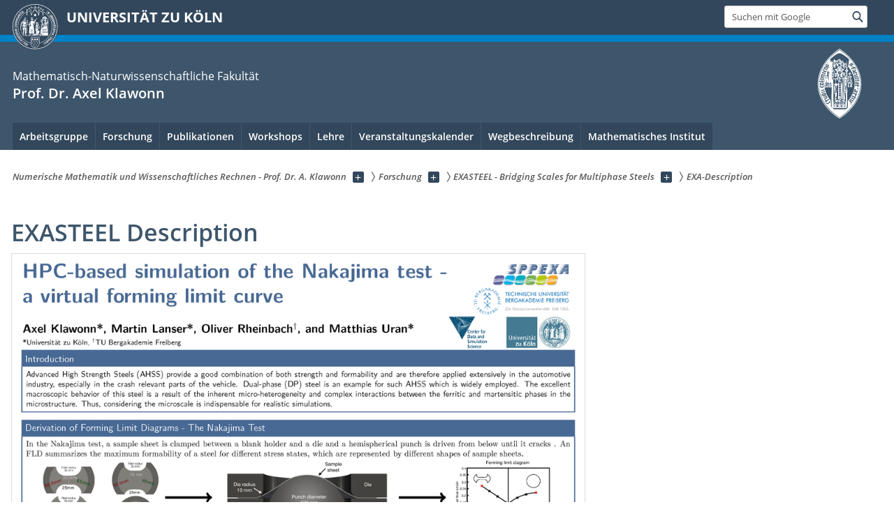

--- FILE ---
content_type: text/html; charset=utf-8
request_url: https://numerik.uni-koeln.de/index.php?id=14426
body_size: 9449
content:
<!DOCTYPE html>
<html class="no-js" xmlns="http://www.w3.org/1999/xhtml" lang="de-DE">
<head>

<meta charset="utf-8">
<!-- 
	This website is powered by TYPO3 - inspiring people to share!
	TYPO3 is a free open source Content Management Framework initially created by Kasper Skaarhoj and licensed under GNU/GPL.
	TYPO3 is copyright 1998-2026 of Kasper Skaarhoj. Extensions are copyright of their respective owners.
	Information and contribution at https://typo3.org/
-->



<title>EXA-Description</title>
<meta name="generator" content="TYPO3 CMS">
<meta name="twitter:card" content="summary">


<link rel="stylesheet" href="/typo3conf/ext/uzk2015/Resources/Public/Css/dist/style.min.css?1741883211" media="all">
<link rel="stylesheet" href="/typo3conf/ext/uzk2015/Resources/Public/Css/uzkerweiterungen.css?1741883212" media="all">
<link rel="stylesheet" href="/typo3conf/ext/uzk2015/Resources/Public/Css/griderweiterungen.css?1741883211" media="all">
<link rel="stylesheet" href="/typo3conf/ext/uzk2015/Resources/Public/Css/searchresult.css?1741883211" media="all">
<link rel="stylesheet" href="/typo3conf/ext/uzk2015/Resources/Public/Css/accordion.css?1741883211" media="all">
<link rel="stylesheet" href="/typo3conf/ext/uzk2015/Resources/Public/Css/powermail.3.css?1741883211" media="all">
<link rel="stylesheet" href="/typo3conf/ext/uzk2015/Resources/Public/Css/ns_twitter.css?1741883211" media="all">



<script src="/typo3conf/ext/uzk2015/Resources/Public/Js/FileSaver.min.js?1741883211"></script>
<script src="/typo3conf/ext/uzk2015/Resources/Public/Js/jsbiblio.js?1741883211"></script>
<script src="/typo3conf/ext/uzk2015/Resources/Public/Js/autocomplete.js?1741883211"></script>


<meta name="viewport" content="width=device-width, initial-scale=1">
    <script>
    var SB_GLOBAL_VARS = SB_GLOBAL_VARS || {};
    SB_GLOBAL_VARS.screenResolutions = [320,480,640,768,1024,1280,1440];
    SB_GLOBAL_VARS.themePath = '/typo3conf/ext/uzk2015/Resources/Public/';
    </script>
        <link rel="shortcut icon" href="/typo3conf/ext/uzk2015/Resources/Public/img/icons/favicons/uzk/favicon.ico">
    <link rel="apple-touch-icon" sizes="57x57" href="/typo3conf/ext/uzk2015/Resources/Public/img/icons/favicons/uzk/apple-touch-icon-57x57.png">
    <link rel="apple-touch-icon" sizes="114x114" href="/typo3conf/ext/uzk2015/Resources/Public/img/icons/favicons/uzk/apple-touch-icon-114x114.png">
    <link rel="apple-touch-icon" sizes="72x72" href="/typo3conf/ext/uzk2015/Resources/Public/img/icons/favicons/uzk/apple-touch-icon-72x72.png">
    <link rel="apple-touch-icon" sizes="144x144" href="/typo3conf/ext/uzk2015/Resources/Public/img/icons/favicons/uzk/apple-touch-icon-144x144.png">
    <link rel="apple-touch-icon" sizes="60x60" href="/typo3conf/ext/uzk2015/Resources/Public/img/icons/favicons/uzk/apple-touch-icon-60x60.png">
    <link rel="apple-touch-icon" sizes="120x120" href="/typo3conf/ext/uzk2015/Resources/Public/img/icons/favicons/uzk/apple-touch-icon-120x120.png">
    <link rel="apple-touch-icon" sizes="76x76" href="/typo3conf/ext/uzk2015/Resources/Public/img/icons/favicons/uzk/apple-touch-icon-76x76.png">
    <link rel="apple-touch-icon" sizes="152x152" href="/typo3conf/ext/uzk2015/Resources/Public/img/icons/favicons/uzk/apple-touch-icon-152x152.png">
    <link rel="icon" type="image/png" href="/typo3conf/ext/uzk2015/Resources/Public/img/icons/favicons/uzk/favicon-192x192.png" sizes="192x192">
    <link rel="icon" type="image/png" href="/typo3conf/ext/uzk2015/Resources/Public/img/icons/favicons/uzk/favicon-160x160.png" sizes="160x160">
    <link rel="icon" type="image/png" href="/typo3conf/ext/uzk2015/Resources/Public/img/icons/favicons/uzk/favicon-96x96.png" sizes="96x96">
    <link rel="icon" type="image/png" href="/typo3conf/ext/uzk2015/Resources/Public/img/icons/favicons/uzk/favicon-16x16.png" sizes="16x16">
    <link rel="icon" type="image/png" href="/typo3conf/ext/uzk2015/Resources/Public/img/icons/favicons/uzk/favicon-32x32.png" sizes="32x32"> 
    <noscript>
    <link rel="stylesheet" type="text/css" href="/typo3conf/ext/uzk2015/Resources/Public/Css/dist/icons.min.css">
    </noscript>    
    <script src="/typo3conf/ext/uzk2015/Resources/Public/Js/vendor/exclude/modernizr.min.js"></script>
      <link rel="preload" href="/typo3conf/ext/uzk2015/Resources/Public/img/icons/svg/departmentlogos/med2.svg" as="image">
      <link rel="preload" href="/typo3conf/ext/uzk2015/Resources/Public/img/icons/svg/departmentlogos/phil2.svg" as="image">

      <link rel="preload" href="/typo3conf/ext/uzk2015/Resources/Public/img/icons/svg/dist/svg-sprite.min.svg" as="image">
      <link rel="preload" href="/typo3conf/ext/uzk2015/Resources/Public/img/icons/svg/instagram.svg#instagram" as="image">
      <link rel="preload" href="/typo3conf/ext/uzk2015/Resources/Public/img/icons/svg/itunes.svg" as="image">
      <link rel="preload" href="/typo3conf/ext/uzk2015/Resources/Public/img/icons/svg/linkedin.svg" as="image">
      
<!-- Matomo -->
      <script>
      
      var _paq = window._paq || [];
      _paq.push(['disableCookies']);
      
      
      
      
      _paq.push(['trackPageView']);
      _paq.push(['enableLinkTracking']);
      (function() {
	var u="https://matomo.rrz.uni-koeln.de/";
	_paq.push(['setTrackerUrl', u+'matomo.php']);
	_paq.push(['setSiteId', '24815']);
	var d=document, g=d.createElement('script'), s=d.getElementsByTagName('script')[0];
/*
	g.type='text/javascript'; 
*/
g.async=true; g.defer=true; g.src=u+'matomo.js'; s.parentNode.insertBefore(g,s);
      })();
      </script>
<!-- End Matomo Code -->


  


<script>hljs.initHighlightingOnLoad();</script>
<link rel="canonical" href="https://numerik.uni-koeln.de/forschung/exasteel-bridging-scales-for-multiphase-steels/exa-description"/>
</head>
<body class="uzk15__subsite default" id="p14426_0">
<noscript>Die Seiten der Universität zu Köln sind auf die Verwendung mit JavaScript optimiert. Um alle Funktionen nutzen zu können, aktivieren Sie bitte JavaScript in Ihrem Browser.</noscript><div class="uzk15__overlay uzk15__invisible"></div>
<header class="uzk15__mainheader uzk15__math" ><a href="#contentstart" class="uzk15__jumpinvisible">zum Inhalt springen</a><div class="uzk15__headerwrapper"><!--- Desktop Sticky Header Template Start -->
			  <script id="uzk15__stickyheaderdesktoptemplate" type="text/template">
               <div class="uzk15__headerdesktop uzk15__desktop_sticky uzk15__displaynone">
                <div class="uzk15__mainwrapper">
                 <div class="uzk15__grid_100 uzk15__flexcontainer"><div class="uzk15_headerlogo"><a href="https://uni-koeln.de" title="UNIVERSITÄT ZU KÖLN" class="uzk15__iconlink"><h1>UNIVERSITÄT ZU KÖLN</h1></a></div><div class="uzk15_contentright"><a href="#" class="uzk15__backtomain">zum Seitenanfang</a>




<form action="https://www.uni-koeln.de/google-suche" role="search" class="uzk15__search uzk15__standardsearchform uzk15__webforms">
  <label for="headermainsearch" id="headermainsearchlabel">
    <span class="uzk15__invisible">
      Suchbegriff eingeben
    </span>
  </label>
  <input type="search" id="headermainsearch" name="q" value=""
	 placeholder='Suchen mit Google'
	 aria-labelledby="headermainsearchlabel">
  

   
  
  
  
  
  
  
  
  <button type="submit" class="button">     
    <span class="uzk15__invisible">Finden</span>
    <span class="uzk15__icon uzk15__icon-search">
      <svg>
        <use xmlns:xlink="http://www.w3.org/1999/xlink" xlink:href="/typo3conf/ext/uzk2015/Resources/Public/img/icons/svg/dist/svg-sprite.min.svg#lupe"></use>
      </svg>
    </span>
  </button>
</form>


  

</div></div>
                </div>
               </div>
			  </script>
	<!--- Desktop Sticky Header Template End --><!-- Mobile Templates Start --><script id="uzk15__headermobiletemplate" type="text/template">
	      <div class="uzk15__headermobile">
	        <div class="uzk15__mainwrapper"><div class="uzk15__grid_100 uzk15__flexcontainer"><h1><a href="https://uni-koeln.de" rel="start" title="UNIVERSITÄT ZU KÖLN">UNIVERSITÄT ZU KÖLN</a></h1>    <ul class="uzk15__menu">
      <li>
       <a href="#" class="uzk15__iconlink uzk15__mobilesearch-toggle">
        <span class="uzk15__icon uzk15__icon-lupe">
         <svg class="uzk15__svg-lupe">
          <use xlink:href="/typo3conf/ext/uzk2015/Resources/Public/img/icons/svg/dist/svg-sprite.min.svg#lupe"></use>
         </svg>
        </span>
        <span class="uzk15__invisible">Suchen mit Google</span>
       </a>
       <a href="#" class="uzk15__iconlink uzk15__invisible uzk15__mobilesearch-toggle" aria-haspopup="true">
        <span class="uzk15__icon uzk15__icon-schliessen">
         <svg class="uzk15__svg-schliessen">
          <use xlink:href="/typo3conf/ext/uzk2015/Resources/Public/img/icons/svg/dist/svg-sprite.min.svg#schliessen"></use>
         </svg>
        </span>
        <span class="uzk15__invisible">Suche schließen</span>
       </a>
      </li>
      <li>
       <a href="#" class="uzk15__iconlink uzk15__mobilenavigationbutton" aria-haspopup="true">
        <span class="uzk15__icon uzk15__icon-hamburger">
         <svg class="uzk15__svg-hamburger">
          <use xlink:href="/typo3conf/ext/uzk2015/Resources/Public/img/icons/svg/dist/svg-sprite.min.svg#hamburger"></use>
         </svg>
        </span>
        <span class="uzk15__invisible">Menü</span>
       </a>
      </li>
    </ul></div><div class="uzk15__invisible uzk15__grid_100 uzk15__mobilesearch-wrapper">




<form action="https://www.uni-koeln.de/google-suche" role="search" class="uzk15__search uzk15__standardsearchform uzk15__webforms">
  <label for="headermainsearch" id="headermainsearchlabel">
    <span class="uzk15__invisible">
      Suchbegriff eingeben
    </span>
  </label>
  <input type="search" id="headermainsearch" name="q" value=""
	 placeholder='Suchen mit Google'
	 aria-labelledby="headermainsearchlabel">
  

   
  
  
  
  
  
  
  
  <button type="submit" class="button">     
    <span class="uzk15__invisible">Finden</span>
    <span class="uzk15__icon uzk15__icon-search">
      <svg>
        <use xmlns:xlink="http://www.w3.org/1999/xlink" xlink:href="/typo3conf/ext/uzk2015/Resources/Public/img/icons/svg/dist/svg-sprite.min.svg#lupe"></use>
      </svg>
    </span>
  </button>
</form>
</div></div>
	      </div>
	    </script><script id="uzk15__mainnavigationmobiletemplate" type="text/template">
	    <div class="uzk15__mainnavigationmobile uzk15__pushedoutside">
	      <div class="uzk15__mainnavigationwrapper">
                <div class="uzk15__grid_100"><div class="uzk15__navigationtop"><div class="uzk15__breadcrumbs"><nav><h2 id="uzk15__mobilebreadcrumbslabel" class="uzk15__invisible">Sie sind hier:</h2><ul aria-describedby="uzk15__mobilebreadcrumbslabel"><li><a href="/" target="_top"><span>Numerische Mathematik und Wissenschaftliches Rechnen - Prof. Dr. A. Klawonn</span>
					 <span class="uzk15__icon uzk15__icon-trenner_breadcrumb">
					  <svg class="uzk15__svg-trenner_breadcrumb">
                       <use xlink:href="/typo3conf/ext/uzk2015/Resources/Public/img/icons/svg/dist/svg-sprite.min.svg#trenner_breadcrumb"></use>
					  </svg>
					 </span></a></li><li><a href="/forschung" target="_top"><span>Forschung</span>
					 <span class="uzk15__icon uzk15__icon-trenner_breadcrumb">
					  <svg class="uzk15__svg-trenner_breadcrumb">
                       <use xlink:href="/typo3conf/ext/uzk2015/Resources/Public/img/icons/svg/dist/svg-sprite.min.svg#trenner_breadcrumb"></use>
					  </svg>
					 </span></a></li><li><a href="/forschung/exasteel-bridging-scales-for-multiphase-steels" target="_top"><span>EXASTEEL - Bridging Scales for Multiphase Steels</span>
					 <span class="uzk15__icon uzk15__icon-trenner_breadcrumb">
					  <svg class="uzk15__svg-trenner_breadcrumb">
                       <use xlink:href="/typo3conf/ext/uzk2015/Resources/Public/img/icons/svg/dist/svg-sprite.min.svg#trenner_breadcrumb"></use>
					  </svg>
					 </span></a></li><li><a href="/forschung/exasteel-bridging-scales-for-multiphase-steels/exa-description" target="_top"><span>EXA-Description</span>
					 <span class="uzk15__icon uzk15__icon-trenner_breadcrumb">
					  <svg class="uzk15__svg-trenner_breadcrumb">
                       <use xlink:href="/typo3conf/ext/uzk2015/Resources/Public/img/icons/svg/dist/svg-sprite.min.svg#trenner_breadcrumb"></use>
					  </svg>
					 </span></a></li></ul></nav></div>      <a href="#" class="uzk15__iconlink uzk15__mobilenavigationbutton">
      <span class="uzk15__icon uzk15__icon-schliessen">
           <svg class="uzk15__svg-schliessen">
            <use xlink:href="/typo3conf/ext/uzk2015/Resources/Public/img/icons/svg/dist/svg-sprite.min.svg#schliessen"></use>
           </svg>
      </span>
      <span class="uzk15__invisible">Schließen</span>
      </a></div><div class="uzk15__currentpagetitle"><h1>EXA-Description</h1></div><nav ><h2 class="uzk15__invisible">Hauptnavigation</h2><ul class="uzk15__mainnavigationlist"></ul></nav><div class="uzk15__subsitelanguageselect">

  

</div></div>
	      </div>
	    </div>
	  </script><!-- Mobile Templates End --><div class="uzk15__headerdesktop"><div class="uzk15__mainwrapper"><div class="uzk15__grid_100 uzk15__flexcontainer"><div class="uzk15_headerlogo_wrapper"><div class="uzk15_headerlogo"><a href="https://uni-koeln.de" target="_top" rel="start" title="UNIVERSITÄT ZU KÖLN" class="uzk15__iconlink"><span class="uzk15__icon uzk15__icon-uzk">
           <svg class="uzk15__svg-uzk">
            <use xlink:href="/typo3conf/ext/uzk2015/Resources/Public/img/icons/svg/dist/svg-sprite.min.svg#uzk"></use>
           </svg>
          </span>
        <h1>UNIVERSITÄT ZU KÖLN</h1></a></div></div><div class="uzk15_contentright">




<form action="https://www.uni-koeln.de/google-suche" role="search" class="uzk15__search uzk15__standardsearchform uzk15__webforms">
  <label for="headermainsearch" id="headermainsearchlabel">
    <span class="uzk15__invisible">
      Suchbegriff eingeben
    </span>
  </label>
  <input type="search" id="headermainsearch" name="q" value=""
	 placeholder='Suchen mit Google'
	 aria-labelledby="headermainsearchlabel">
  

   
  
  
  
  
  
  
  
  <button type="submit" class="button">     
    <span class="uzk15__invisible">Finden</span>
    <span class="uzk15__icon uzk15__icon-search">
      <svg>
        <use xmlns:xlink="http://www.w3.org/1999/xlink" xlink:href="/typo3conf/ext/uzk2015/Resources/Public/img/icons/svg/dist/svg-sprite.min.svg#lupe"></use>
      </svg>
    </span>
  </button>
</form>


  

</div></div></div></div><div class="uzk15__contentwrapper">
	    <div class="uzk15__mainwrapper">
	      <div class="uzk15__grid_100 uzk15__flexcontainer"><div class="uzk15__content"><h2><span class="uzk15__break uzk15__small uzk15__tinymobile"><a href="https://mathnat.uni-koeln.de">Mathematisch-Naturwissenschaftliche Fakultät</a></span><a href="/" target="_self">Prof. Dr. Axel Klawonn</a></h2>		<div class="uzk15__svgsignet">
		  <a href="https://www.mathnat.uni-koeln.de/" class="uzk15__iconlink">
		    <span class="uzk15__icon uzk15__icon-math">
		      <svg class="uzk15__svg-math">
		        <use xmlns:xlink="http://www.w3.org/1999/xlink" xlink:href="/typo3conf/ext/uzk2015/Resources/Public/img/icons/svg/dist/svg-sprite.min.svg#math"/>
		      </svg>
		    </span>
		  </a>
		</div></div><nav class="uzk15__mainnavigation"  id="mainnavigation"><h2 class="uzk15__invisible">Hauptnavigation. Hinweis: bitte verwenden Sie Tab um die Menüpunkte anzuspringen.</h2><ul class="uzk15__firstlevellinks" role="menubar"><li class="uzk15__toplevelflyout">
				  <a href="#" role="menuitem" aria-haspopup="true" >Arbeitsgruppe</a>
				  <div class="uzk15__flyoutwrapper uzk15__pushedout"><div class="uzk15__flyouttop"><a href="/arbeitsgruppe" target="_self" class="uzk15__overviewlink">Zur Übersichtsseite&nbsp;Arbeitsgruppe</a>				  <a class="uzk15__iconlink uzk15__navigationtoggle" href="#" title="Menü schließen">
                <span class="uzk15__invisible">Menü schließen</span>
                   <span class="uzk15__icon uzk15__icon-schliessen">
                    <svg class="uzk15__svg-schliessen">
				     <use xlink:href="/typo3conf/ext/uzk2015/Resources/Public/img/icons/svg/dist/svg-sprite.min.svg#schliessen"/>
                    </svg>
                   </span>
                  </a>
				 </div><ul class="uzk15__section uzk15__pagelinks uzk15__links"><li><a href="/arbeitsgruppe/prof-dr-a-klawonn" target="_self">Prof. Dr. A. Klawonn</a></li><li><a href="/arbeitsgruppe/dr-t-bevilacqua" target="_self">Dr. T. Bevilacqua</a></li><li><a href="/arbeitsgruppe/k-ho-m-sc" target="_self">K. Ho, M. Sc.</a></li><li><a href="/arbeitsgruppe/n-hust" target="_self">N. Hust</a></li><li><a href="/arbeitsgruppe/s-klaes-m-sc" target="_self">S. Klaes, M. Sc.</a></li><li><a href="/arbeitsgruppe/dr-j-knepper" target="_self">Dr. J. Knepper</a></li><li><a href="/arbeitsgruppe/n-kubicki-m-sc" target="_self">N. Kubicki, M. Sc.</a></li><li><a href="/arbeitsgruppe/dr-m-lanser" target="_self">Dr. M. Lanser</a></li><li><a href="/arbeitsgruppe/l-mager-m-sc" target="_self">L. Mager, M. Sc.</a></li><li><a href="/arbeitsgruppe/s-musielack-erle" target="_self">S. Musielack-Erle</a></li><li><a href="/arbeitsgruppe/l-sassmannshausen-m-sc" target="_self">L. Saßmannshausen, M. Sc.</a></li><li><a href="/arbeitsgruppe/c-schwanke-m-sc" target="_self">C. Schwanke, M. Sc.</a></li><li><a href="/arbeitsgruppe/a-wasiak-m-sc" target="_self">A. Wasiak, M. Sc.</a></li><li><a href="/arbeitsgruppe/dr-j-weber-hamacher" target="_self">Dr. J. Weber-Hamacher</a></li></ul></div>
				 </li><li class="uzk15__toplevelflyout">
				  <a href="#" role="menuitem" aria-haspopup="true" >Forschung</a>
				  <div class="uzk15__flyoutwrapper uzk15__pushedout"><div class="uzk15__flyouttop"><a href="/forschung" target="_self" class="uzk15__overviewlink">Zur Übersichtsseite&nbsp;Forschung</a>				  <a class="uzk15__iconlink uzk15__navigationtoggle" href="#" title="Menü schließen">
                <span class="uzk15__invisible">Menü schließen</span>
                   <span class="uzk15__icon uzk15__icon-schliessen">
                    <svg class="uzk15__svg-schliessen">
				     <use xlink:href="/typo3conf/ext/uzk2015/Resources/Public/img/icons/svg/dist/svg-sprite.min.svg#schliessen"/>
                    </svg>
                   </span>
                  </a>
				 </div><ul class="uzk15__section uzk15__pagelinks uzk15__links"><li><a href="/forschung/scientific-machine-learning-sciml" target="_self">Scientific machine learning (SciML)</a></li><li><a href="/forschung/project-stroemungsraum" target="_self">Project StrömungsRaum</a></li><li><a href="/forschung/exasteel-bridging-scales-for-multiphase-steels" target="_self">EXASTEEL - Bridging Scales for Multiphase Steels</a><ul class="uzk15__subpagelinks"><li><a href="/forschung/exasteel-bridging-scales-for-multiphase-steels/exa-publications" target="_self">EXA-Publications</a></li><li><a href="/forschung/exasteel-bridging-scales-for-multiphase-steels/exa-description" target="_self">EXA-Description</a></li><li><a href="http://www.mi.uni-koeln.de/numerics_workshop/">EXA-Workshop</a></li></ul></li><li><a href="/forschung/codelartere-fluid-structure-interaction-of-arterial-walls-and-blood-flow" target="_self">CoDELartere - Fluid Structure Interaction of Arterial Walls and Blood Flow</a><ul class="uzk15__subpagelinks"><li><a href="/forschung/codelartere-fluid-structure-interaction-of-arterial-walls-and-blood-flow/codelartere-detailed-project-description" target="_self">CoDELartere - Detailed Project Description</a></li><li><a href="/forschung/codelartere-fluid-structure-interaction-of-arterial-walls-and-blood-flow/codelartere-publications" target="_self">CoDELartere - Publications</a></li></ul></li><li><a href="/forschung/numerical-modeling-and-simulation-of-arterial-walls" target="_self">Numerical modeling and simulation of arterial walls</a></li><li><a href="/forschung/numerical-methods-for-finite-micromorphic-elasticity-problems" target="_self">Numerical methods for finite micromorphic elasticity problems</a></li><li><a href="/forschung/highly-scalable-parallel-domain-decomposition-methods" target="_self">Highly scalable parallel domain decomposition methods</a></li></ul></div>
				 </li><li class="uzk15__toplevelflyout">
				  <a href="#" role="menuitem" aria-haspopup="true" >Publikationen</a>
				  <div class="uzk15__flyoutwrapper uzk15__pushedout"><div class="uzk15__flyouttop"><a href="/publikationen" target="_self" class="uzk15__overviewlink">Zur Übersichtsseite&nbsp;Publikationen</a>				  <a class="uzk15__iconlink uzk15__navigationtoggle" href="#" title="Menü schließen">
                <span class="uzk15__invisible">Menü schließen</span>
                   <span class="uzk15__icon uzk15__icon-schliessen">
                    <svg class="uzk15__svg-schliessen">
				     <use xlink:href="/typo3conf/ext/uzk2015/Resources/Public/img/icons/svg/dist/svg-sprite.min.svg#schliessen"/>
                    </svg>
                   </span>
                  </a>
				 </div><ul class="uzk15__section uzk15__pagelinks uzk15__links"><li><a href="/publikationen/prof-dr-a-klawonn" target="_self">Prof. Dr. A. Klawonn</a></li><li><a href="/publikationen/dr-j-knepper" target="_self">Dr. J. Knepper</a></li><li><a href="/publikationen/dr-m-lanser" target="_self">Dr. M. Lanser</a></li><li><a href="/publikationen/l-mager" target="_self">L. Mager</a></li><li><a href="/publikationen/t-bevilacqua" target="_self">T. Bevilacqua</a></li><li><a href="/publikationen/l-sassmannshausen" target="_self">L. Saßmannshausen</a></li><li><a href="/publikationen/a-wasiak-m-sc" target="_self">A. Wasiak, M. Sc.</a></li><li><a href="/publikationen/dr-j-weber-hamacher" target="_self">Dr. J. Weber-Hamacher</a></li></ul></div>
				 </li><li class="uzk15__toplevelflyout">
				  <a href="#" role="menuitem" aria-haspopup="true" >Workshops</a>
				  <div class="uzk15__flyoutwrapper uzk15__pushedout"><div class="uzk15__flyouttop"><a href="/workshops" target="_self" class="uzk15__overviewlink">Zur Übersichtsseite&nbsp;Workshops</a>				  <a class="uzk15__iconlink uzk15__navigationtoggle" href="#" title="Menü schließen">
                <span class="uzk15__invisible">Menü schließen</span>
                   <span class="uzk15__icon uzk15__icon-schliessen">
                    <svg class="uzk15__svg-schliessen">
				     <use xlink:href="/typo3conf/ext/uzk2015/Resources/Public/img/icons/svg/dist/svg-sprite.min.svg#schliessen"/>
                    </svg>
                   </span>
                  </a>
				 </div><ul class="uzk15__section uzk15__pagelinks uzk15__links"><li><a href="http://gamm-workshop.uni-koeln.de/">GAMM Workshop on Applied and Numerical Linear Algebra (September, 2017)</a></li><li><a href="http://www.mi.uni-koeln.de/numerics_workshop/">New Algorithms for Exascale Computing (December, 2013)</a></li><li><a href="http://www.numerik.math.tu-graz.ac.at/tagungen/DD205">Domain Decomposition Methods (October, 2011)</a></li><li><a href="http://www.numerik.math.tu-graz.ac.at/tagungen/DD195">Domain Decomposition Solvers for Heterogeneous Field Problems (June, 2010)</a></li></ul></div>
				 </li><li class="uzk15__toplevelflyout">
				  <a href="#" role="menuitem" aria-haspopup="true" >Lehre</a>
				  <div class="uzk15__flyoutwrapper uzk15__pushedout"><div class="uzk15__flyouttop"><a href="/lehre" target="_self" class="uzk15__overviewlink">Zur Übersichtsseite&nbsp;Lehre</a>				  <a class="uzk15__iconlink uzk15__navigationtoggle" href="#" title="Menü schließen">
                <span class="uzk15__invisible">Menü schließen</span>
                   <span class="uzk15__icon uzk15__icon-schliessen">
                    <svg class="uzk15__svg-schliessen">
				     <use xlink:href="/typo3conf/ext/uzk2015/Resources/Public/img/icons/svg/dist/svg-sprite.min.svg#schliessen"/>
                    </svg>
                   </span>
                  </a>
				 </div><ul class="uzk15__section uzk15__pagelinks uzk15__links"><li><a href="/lehre/aktuelles-semester" target="_self">Aktuelles Semester</a></li><li><a href="/lehre/vergangene-semester" target="_self">Vergangene Semester</a></li><li><a href="/lehre/bachelor-und-masterarbeiten" target="_self">Bachelor- und Masterarbeiten</a></li></ul></div>
				 </li><li class="uzk15__toplevelflyout">
				  <a href="#" role="menuitem" aria-haspopup="true" >Veranstaltungskalender</a>
				  <div class="uzk15__flyoutwrapper uzk15__pushedout"><div class="uzk15__flyouttop"><a href="/veranstaltungskalender" target="_self" class="uzk15__overviewlink">Zur Übersichtsseite&nbsp;Veranstaltungskalender</a>				  <a class="uzk15__iconlink uzk15__navigationtoggle" href="#" title="Menü schließen">
                <span class="uzk15__invisible">Menü schließen</span>
                   <span class="uzk15__icon uzk15__icon-schliessen">
                    <svg class="uzk15__svg-schliessen">
				     <use xlink:href="/typo3conf/ext/uzk2015/Resources/Public/img/icons/svg/dist/svg-sprite.min.svg#schliessen"/>
                    </svg>
                   </span>
                  </a>
				 </div><ul class="uzk15__section uzk15__pagelinks uzk15__links"><li><a href="http://www.mi.uni-koeln.de/home-institut/Alle/Kalender.de.htm">Globaler Kalender des Math. Inst.</a></li><li><a href="/veranstaltungskalender/aktuelle-veranstaltungen" target="_self">Aktuelle Veranstaltungen</a></li><li><a href="/veranstaltungskalender/vergangene-veranstaltungen" target="_self">Vergangene Veranstaltungen</a></li></ul></div>
				 </li><li class="uzk15__topleveldirektlink"><a href="/wegbeschreibung" target="_self" role="menuitem" aria-haspopup="false" class="uzk15__overviewlink">Wegbeschreibung</a></li><li class="uzk15__topleveldirektlink"><a href="http://www.mi.uni-koeln.de">Mathematisches Institut</a></li></ul><a href="#contentstart" class="uzk15__jumpinvisible">zum Inhalt springen</a></nav></div>
	    </div>
	  </div></div></header>
<div class="uzk15__contentwrapper">
  <div class="uzk15__mainwrapper">
    <div class="uzk15__aheadcontent" id="contentstart"><div class="uzk15__grid_100"><nav  class="uzk15__breadcrumbs uzk15__clearfix"><h2 id="uzk15__mainbreadcrumbslabel" class="uzk15__invisible">Sie sind hier:</h2><ul aria-describedby="uzk15__mainbreadcrumbslabel" class="uzk15__breadcrumbslist"><li><a href="/" target="_top" class="uzk15__link"><span>Numerische Mathematik und Wissenschaftliches Rechnen - Prof. Dr. A. Klawonn</span></a>
	<a href="#navcount13949" class="uzk15__subnav" title="Unterseiten anzeigen" aria-haspopup="true" aria-expanded="false">
	<span class="uzk15__plus"></span>
	<span class="uzk15__invisible">Unterseiten anzeigen</span></a><ul class="uzk15__aditionallinks" id="navcount13949"><li><a href="/arbeitsgruppe" target="_top">Arbeitsgruppe</a></li><li><a href="/forschung" target="_top">Forschung</a></li><li><a href="/publikationen" target="_top">Publikationen</a></li><li><a href="/workshops" target="_top">Workshops</a></li><li><a href="/lehre" target="_top">Lehre</a></li><li><a href="/veranstaltungskalender" target="_top">Veranstaltungskalender</a></li><li><a href="/wegbeschreibung" target="_top">Wegbeschreibung</a></li><li><a href="http://www.mi.uni-koeln.de">Mathematisches Institut</a></li></ul></li><li><a href="/forschung" target="_top" class="uzk15__link"><span>Forschung</span></a>
	<a href="#navcount14055" class="uzk15__subnav" title="Unterseiten anzeigen" aria-haspopup="true" aria-expanded="false">
	<span class="uzk15__plus"></span>
	<span class="uzk15__invisible">Unterseiten anzeigen</span></a><ul class="uzk15__aditionallinks" id="navcount14055"><li><a href="/forschung/scientific-machine-learning-sciml" target="_top">Scientific machine learning (SciML)</a></li><li><a href="/forschung/project-stroemungsraum" target="_top">Project StrömungsRaum</a></li><li><a href="/forschung/exasteel-bridging-scales-for-multiphase-steels" target="_top">EXASTEEL - Bridging Scales for Multiphase Steels</a></li><li><a href="/forschung/codelartere-fluid-structure-interaction-of-arterial-walls-and-blood-flow" target="_top">CoDELartere - Fluid Structure Interaction of Arterial Walls and Blood Flow</a></li><li><a href="/forschung/numerical-modeling-and-simulation-of-arterial-walls" target="_top">Numerical modeling and simulation of arterial walls</a></li><li><a href="/forschung/numerical-methods-for-finite-micromorphic-elasticity-problems" target="_top">Numerical methods for finite micromorphic elasticity problems</a></li><li><a href="/forschung/highly-scalable-parallel-domain-decomposition-methods" target="_top">Highly scalable parallel domain decomposition methods</a></li></ul></li><li><a href="/forschung/exasteel-bridging-scales-for-multiphase-steels" target="_top" class="uzk15__link"><span>EXASTEEL - Bridging Scales for Multiphase Steels</span></a>
	<a href="#navcount14079" class="uzk15__subnav" title="Unterseiten anzeigen" aria-haspopup="true" aria-expanded="false">
	<span class="uzk15__plus"></span>
	<span class="uzk15__invisible">Unterseiten anzeigen</span></a><ul class="uzk15__aditionallinks" id="navcount14079"><li><a href="/forschung/exasteel-bridging-scales-for-multiphase-steels/exa-publications" target="_top">EXA-Publications</a></li><li><a href="/forschung/exasteel-bridging-scales-for-multiphase-steels/exa-description" target="_top">EXA-Description</a></li><li><a href="http://www.mi.uni-koeln.de/numerics_workshop/">EXA-Workshop</a></li></ul></li><li><a href="/forschung/exasteel-bridging-scales-for-multiphase-steels/exa-description" target="_top" class="uzk15__link"><strong>EXA-Description</strong></a></li></ul></nav></div></div>
    <main id="contentstart" class="uzk15__maincontent" >
	<!--  CONTENT ELEMENT, uid:15203/textpic [begin] -->
		<!-- frame_class:default--><!-- beginn des elementes --><div class="uzk15__seperator"></div><div class="uzk15__grid_100 uzk15__defaultgrid default uzk15__space_before_" ><h1 id="c15203" class="uzk15__standard_h1 uzk15_header_">EXASTEEL Description</h1></div><div class="uzk15__seperator"></div><div class="uzk15__seperator"></div><div class="uzk15__grid_100 uzk15__defaultgrid default uzk15__space_before_ uzk15__space_after_ " >







<!-- Image -->


    
	<figure class='CType-textpic  uzk15__image'>

	  
	      
	    
	  
		

		  <noscript id="responsiveFigure15203" title="" class="uzk15__responsiveImage" data-alt="" data-resolutions="/sites/numerik/_processed_/e/9/csm_poster_description_small_56a5bd5c1d.png|/sites/numerik/_processed_/e/9/csm_poster_description_small_e9eb5cb1ff.png|/sites/numerik/_processed_/e/9/csm_poster_description_small_5681553132.png|/sites/numerik/_processed_/e/9/csm_poster_description_small_fd6d1022c9.png|/sites/numerik/_processed_/e/9/csm_poster_description_small_410651515c.png|/sites/numerik/_processed_/e/9/csm_poster_description_small_12be8081ae.png|/sites/numerik/_processed_/e/9/csm_poster_description_small_215a897266.png"> 
		    <img alt="" title="" src="/sites/numerik/_processed_/e/9/csm_poster_description_small_215a897266.png">
		  </noscript>
		  <noscript class="crawlerlinks uzk15__invisible"> 
			<!--crawler links für verschiedene Auflösungen von /sites/numerik/user_upload/poster_description_small.pdf -->
                    <a href="/sites/numerik/_processed_/e/9/csm_poster_description_small_56a5bd5c1d.png">320px</a>
		    <a href="/sites/numerik/_processed_/e/9/csm_poster_description_small_e9eb5cb1ff.png">480px</a>
		    <a href="/sites/numerik/_processed_/e/9/csm_poster_description_small_5681553132.png">640px</a>
		    <a href="/sites/numerik/_processed_/e/9/csm_poster_description_small_fd6d1022c9.png">786px</a>
		    <a href="/sites/numerik/_processed_/e/9/csm_poster_description_small_410651515c.png">1024px</a>
		    <a href="/sites/numerik/_processed_/e/9/csm_poster_description_small_12be8081ae.png">1280px</a>
		    <a href="/sites/numerik/_processed_/e/9/csm_poster_description_small_215a897266.png">1440px</a>
		  </noscript>
		  
		
	    
	  
	    
	  

	  
	      <figcaption>
		
		  <span class="uzk15__filedescription">Recent poster summarizing some main aspects of the EXASTEEL project.</span>
		
		
			
	      </figcaption>
	    
	</figure>
      
  
</div><div class="uzk15__seperator"></div><div class="uzk15__seperator"></div>
		<!--  Text: [begin] -->
			<div class="uzk15__editorblock default "><h4>Motivation</h4>
<p class="bodytext">The macroscopic behavior of advanced high strength steel is governed by the complex interactions of the individual constituents on the microscale. Simulations of challenging multiphase steel structural problems as the deep-drawing of automotive parts require accurate predictive material models incorporating the material's microstructure evolution during the thermomechanical process.</p>
<h4>&nbsp;</h4>
<h4>Description and Recent Results</h4>
<p class="bodytext">To obtain an overview of recent results, we refer to several posters which have been presented in recent years:</p>
<p class="bodytext"><a href="http://typo3-8467.rrz.uni-koeln.de/sites/numerik/research/sppexa_poster.pdf" target="_blank" rel="noreferrer"><strong>EXASTEEL-II Poster</strong></a></p>
<p class="bodytext"><a href="http://typo3-8467.rrz.uni-koeln.de/sites/numerik/research/nic_poster.pdf" target="_blank" rel="noreferrer"><strong>Poster NIC Symposium 2016</strong></a></p>
<p class="bodytext"><a href="http://typo3-8467.rrz.uni-koeln.de/sites/numerik/research/poster_1.pdf" target="_blank" rel="noreferrer"><strong>Poster I: Materials Chain 2016</strong></a></p>
<p class="bodytext"><a href="http://typo3-8467.rrz.uni-koeln.de/sites/numerik/research/poster2.pdf" target="_blank" rel="noreferrer"><strong>Poster II: Materials Chain 2016</strong></a></p>
<p class="bodytext"><strong><a href="/sites/numerik/research/nic_poster_2018_FE2TI_small.pdf">Poster NIC Symposium 2018</a></strong></p>
<p class="bodytext"><strong><a href="/sites/numerik/research/poster_cosas_1.pdf">Poster I: CoSaS 2018</a></strong></p>
<p class="bodytext"><strong><a href="/sites/numerik/research/poster_cosas_2.pdf">Poster II: CoSaS 2018</a></strong></p>
<p class="bodytext"><strong><a href="/sites/numerik/research/isc_poster_small.pdf">Poster ISC 2018</a></strong></p>
<p class="bodytext">&nbsp;</p>
<h4>Radical Scale Briding FE² - Framework</h4>
<p class="bodytext">The FE²-method, cf. e.g. [1], is a direct multiscale method and provides a suitable numerical tool for radical scale bridging. Here, the&nbsp;macroscopic deformation problem is resolved without considering the microstructure of the steel material and all function evaluations in the Gaussian points are replaced by microscopic boundary value problems on a&nbsp;Representative Volume Element&nbsp;(RVE). The&nbsp;macroscopic and the many microscopic problems are coupled by averaging processes and the macroscopic deformation.</p>
<p class="bodytext">&nbsp;</p>
<h4>Mechanical Modeling at the Microscale</h4>
<p class="bodytext">At the microscale Representative Volume Elements (RVEs), see [2], are considered and the material behavior of the individual constituents is described by a finite plasticity model. In order to incorporate initial hardening distributions phase transformations of the original austenitic inclusions to martensite need to be modeled accurately and thus a crystallographically motivated model is planned to be developed in the line of [3].</p>
<p class="bodytext">To derive at a suitable microscopic model an approach for the homogenization of different lattice orientations has to be developed.</p>
<p class="bodytext">&nbsp;</p>
<h4>Parallel Application Software</h4>
<p class="bodytext">Parallelization on several levels will be used to accomplish the scale bridging. The level with the highest granularity is the parallel solution of the many highly nonlinear RVE problems. The remaining orders of magnitude will be bridged by ultra-scalable solvers. The legacy application software <strong>FEAP</strong> will be used for the FE technology. A strong collaboration of all PIs is essential to create the correct infrastructure for all following steps. New ultra-scalable solvers for nonlinear problems will profit from an earlier DFG project on parallel nonlinear structural mechanics. The solvers will be based on <strong>FETI</strong> (Finite Element Tearing and Interconnecting) approaches thus reducing communication compared to other DD methods.</p>
<p class="bodytext">&nbsp;</p>
<h4>Solvers - Nonlinear, nonoverlapping DD</h4>
<p class="bodytext">Increased local work&nbsp;<em>reduces communication</em> and the need for synchronization and thus also <em>increase latency tolerance</em>. Also facilitates the implementation of <em>fault tolerance</em> strategies. A successful overlapping nonlinear DD approach is known as ASPIN [6]. We, however, concentrate&nbsp;on <em>nonoverlapping DD</em> because of potentially smaller communication costs. We developed nonlinear FETI-DP and BDDC methods which successfully scaled up to hundreds of thousands of cores.</p>
<p class="bodytext">&nbsp;</p>
<h4>Performance Engineering, Profiling and Optimization</h4>
<p class="bodytext">We implement a structured performance engineering approach. A diagnostic performance model enforces better understanding of the code and HW properties. Performance measurements will be performed using LIKWID [7]. Early insights into performance limiting factors will enable algorithmic and software redesign. Strategies for fault tolerance will be studied.</p>
<p class="bodytext">&nbsp;</p>
<h4>Links</h4>
<p class="bodytext"></p><ul> 	<li><a href="http://www.sppexa.de" target="_blank" rel="noreferrer">Homepage SPPEXA Priority Programme</a></li> 	<li><a href="http://www.mathe.tu-freiberg.de/nmo/mitarbeiter/oliver-rheinbach" target="_blank" rel="noreferrer">Institut für Numerische Mathematik und Optimierung - Technische Universität Bergakademie Freiberg</a></li> 	<li><a href="http://www.hpc.informatik.uni-erlangen.de/index.shtml" target="_blank" rel="noreferrer">High Performance Computing - Universität Erlangen</a></li> 	<li><a href="http://www.uni-due.de/mechanika/" target="_blank" rel="noreferrer">Institute of Mechanics - Universität Duisburg-Essen</a></li> </ul>

<h4>References</h4>
<p class="bodytext"></p><ul> 	<li>[1] Schröder, J. [2000], Habitilation thesis.</li> 	<li>[2] Schröder, J.; Balzani, D.; Brands, D. [2010], A. App. Math.</li> 	<li>[3] Turteltaub, S. &amp; Suiker, A.S.J. [2006], Int. J. Sol. Struct.</li> 	<li>[4] Klawonn, A. &amp; Rheinbach, O. [2010], ZAMM</li> 	<li>[5] Baker, A.; Falgout, R.; Kolev, T.; Meier-Yang, U., [2012], in Springer</li> 	<li>[6] Cai, X.; Keyes, D.E. [2002], SIAM J. Sci.Comput.</li> 	<li>[7] Treibig, J.;Hager, G.; Wellein, G. [2010], PSTI2010</li> </ul>

<p class="bodytext">&nbsp;</p>
<p class="bodytext">&nbsp;</p></div>
		<!--  Text: [end] -->
			<div class="uzk15__seperator uzk15__space_after_"></div><!-- ende des elementes -->
	<!--  CONTENT ELEMENT, uid:15203/textpic [end] -->
		</main>
    
    <div class="uzk15__seperator"></div>
  </div>
  <div class="uzk15__seperator"></div>
 <footer class="uzk15__mainfooter"><div class="uzk15__footersection1"><div class="uzk15__mainwrapper"><div class="uzk15__grid_100"><p class="uzk15__autordatum">Erstellt am:&nbsp;29. April 2016,&nbsp;zuletzt geändert am:&nbsp;16. Januar 2020</p></div></div></div><div class="uzk15__footersection2">
        <div class="uzk15__mainwrapper">
        <div class="uzk15__grid_100">
        <h2>Funktionen</h2>
        <ul class="uzk15__columnlist"><li><a href="https://matomo.rrz.uni-koeln.de/index.php?module=CoreAdminHome&action=optOut&language=de">Tracking (de/)aktivieren</a></li><li><a href="https://itcc.uni-koeln.de/top/datenschutzhinweise-zu-webstatistiken">Datenschutzhinweise Webstatistiken</a></li></ul>
        </div>
        </div>
        </div><div class="uzk15__footersection3"><div class="uzk15__mainwrapper"><div class="uzk15__grid_100"><h2 class="uzk15__triggerhead"><a href="#footercolumnlist" id="footertrigger">Die Universität zu Köln</a></h2><div class="uzk15__columnlist uzk15__hidebox" id="footerbox"><nav class='uzk15__footercolumn'>
    <h3>Informationen für</h3>
    <ul>
        <li><a href="https://uni-koeln.de/studium" title="Studierende">Studierende</a></li>
        <li><a href="https://studienorientierung.uni-koeln.de" title="Studieninteressierte">Studieninteressierte</a></li>
        <li><a href="https://amc.uni-koeln.de/" title="Promotion">Promovierende</a></li>
        <li><a href="https://uni-koeln.de/forschung" title="Forschung">Forschende</a></li>
        <li><a href="https://international.uni-koeln.de/" title="International">Internationale Studierende</a></li>
        <li><a href="https://alumni.uni-koeln.de/" title="Alumni">Alumni</a></li>
        <li><a href="https://uni-koeln.de/foerdernde" title="Fördernde">Fördernde</a></li>
        <li><a href="https://kommunikation-marketing.uni-koeln.de/index_ger.html" title="Presse und Marketing">Presse und Marketing</a></li>
    </ul>
</nav>
<nav class='uzk15__footercolumn'>
    <h3>Fakultäten</h3>
    <ul>
        <li><a href="https://wiso.uni-koeln.de/de/"
                title="Wirtschafts- und Sozialwissenschaftliche Fakultät">Wirtschafts- und Sozialwissenschaftliche
                Fakultät</a></li>
        <li><a href="https://jura.uni-koeln.de/" title="Rechtswissenschaftliche Fakultät">Rechtswissenschaftliche
                Fakultät</a></li>
        <li><a href="https://medfak.uni-koeln.de/" title="Medizinische Fakultät">Medizinische Fakultät</a></li>
        <li><a href="https://phil-fak.uni-koeln.de/" title="Philosophische Fakultät">Philosophische Fakultät</a></li>
        <li><a href="https://mathnat.uni-koeln.de"
                title="Mathematisch-Naturwissenschaftliche Fakultät">Mathematisch-Naturwissenschaftliche Fakultät</a>
        </li>
        <li><a href="https://www.hf.uni-koeln.de/" title="Humanwissenschaftliche Fakultät">Humanwissenschaftliche
                Fakultät</a></li>
    </ul>
</nav>
<nav class='uzk15__footercolumn'>
    <h3>Schnellzugriff</h3>
    <ul>
        <li><a href="https://verwaltung.uni-koeln.de/" title="Verwaltung">Verwaltung</a></li>
        <li><a href="https://verwaltung.uni-koeln.de/studsek/content/"
                title="Studierendensekretariat">Studierendensekretariat</a></li>
        <li><a href="https://uni-koeln.de/kontakt" title="Kontakt">Kontakt</a></li>
        <li><a href="https://www.kstw.de/speiseplan" title="Mensa">Mensa</a></li>
        <li><a href="https://ub.uni-koeln.de/index.html" title="Bibliothek">Bibliothek</a></li>
        <li><a href="https://itcc.uni-koeln.de/" title="Regionales Rechenzentrum">Regionales Rechenzentrum</a></li>
        <li><a href="https://uni-koeln.de/studium/studierende/studienorganisation/termine"
                title="Terminkalender">Terminkalender</a></li>
        <li><a href="https://webmail.uni-koeln.de" title="Webmail">Webmail</a></li>
        <li><a href="https://uni-koeln.de/universitaet/anreise-lageplaene-kontakt"
                title="Anreise, Lagepläne, Kontakt">Anreise, Lagepläne, Kontakt</a></li>
    </ul>
</nav></div></div></div></div><div class="uzk15__footersection4"><div class="uzk15__mainwrapper"><div class="uzk15__grid_100"><h2 class="uzk15__smallerheadlines">Social-Media-Kanäle der Universität zu Köln</h2><div class="uzk15__socialmedia"><a href="https://www.facebook.com/pages/Universit%C3%A4t-zu-K%C3%B6ln/180703865199" target="_blank" rel="noreferrer">	<span class="uzk15__icon uzk15__icon-facebook">
	<svg class="uzk15__svg-facebook">
	<use xmlns:xlink="http://www.w3.org/1999/xlink" xlink:href="/typo3conf/ext/uzk2015/Resources/Public/img/icons/svg/dist/svg-sprite.min.svg#fb"></use>
	</svg>
	<span class="uzk15__invisible">Facebook</span>
	</span></a><a href="https://www.xing.com/pages/universitatzukoln" target="_blank" rel="noreferrer">	<span class="uzk15__icon uzk15__icon-xing">
	<svg class="uzk15__svg-xing">
	<use xmlns:xlink="http://www.w3.org/1999/xlink" xlink:href="/typo3conf/ext/uzk2015/Resources/Public/img/icons/svg/dist/svg-sprite.min.svg#xing"></use>
	</svg>
	</span>
	<span class="uzk15__invisible">Xing</span></a><a href="https://www.youtube.com/user/UniversitaetzuKoeln" target="_blank" rel="noreferrer">	<span class="uzk15__icon uzk15__icon-youtube">
	<svg class="uzk15__svg-youtube">
	<use xmlns:xlink="http://www.w3.org/1999/xlink" xlink:href="/typo3conf/ext/uzk2015/Resources/Public/img/icons/svg/dist/svg-sprite.min.svg#youtube"></use>
	</svg>
	</span>
	<span class="uzk15__invisible">Youtube</span></a><a href="https://www.linkedin.com/company/university-of-cologne?trk=biz-companies-cym">	<span class="uzk15__icon uzk15__icon-youtube">
	<svg class="uzk15__svg-youtube" viewBox="0 0 20 20" width="30" height="30">
	<use xmlns:xlink="http://www.w3.org/1999/xlink" xlink:href="/typo3conf/ext/uzk2015/Resources/Public/img/icons/svg/linkedin.svg#linkedin"></use>
	</svg>
	</span>
	<span class="uzk15__invisible">Linked in</span></a><a href="https://www.instagram.com/uni_koeln/">	<span class="uzk15__icon uzk15__icon-instagram">
	<svg class="uzk15__svg-youtube" viewBox="0 0 20 20" width="30" height="30">
	<use xmlns:xlink="http://www.w3.org/1999/xlink" xlink:href="/typo3conf/ext/uzk2015/Resources/Public/img/icons/svg/instagram.svg#instagram"></use>
	</svg>
	</span>
	<span class="uzk15__invisible">Instagram</span></a><a href="https://wisskomm.social/@unikoeln"><span class="uzk15__icon uzk15__icon-mastodon">
  <svg class="uzk15__svg-youtube" viewBox="0 0 20 20" width="30" height="30">
    <use xlink:href="/typo3conf/ext/uzk2015/Resources/Public/img/icons/svg/mastodon.svg#mastodon" />
  </svg>
</span></a></div><div class="uzk15__copyright"><nav class="uzk15__foot"><h2 class="uzk15__invisible">Serivce</h2><ul><li><a href="https://uni-koeln.de/datenschutz">Datenschutzerklärung</a></li><li><a href="https://uni-koeln.de/impressum/barrierefreiheit">Barrierefreiheitserklärung</a></li><li><a href="https://uni-koeln.de/sitemap">Sitemap</a></li><li><a href="https://uni-koeln.de/impressum">Impressum</a></li><li><a href="https://uni-koeln.de/kontakt">Kontakt</a></li></ul></nav><small>© Universität zu Köln</small></div><div class="uzk15__seperator"></div><div class="uzk15__accreditationlist">

      <dl>
            <dt>Vielfalt</dt>
            <dd>
                  <a href="https://vielfalt.uni-koeln.de/aktuelles/pressemitteilung-teq">
                        Total E-Quality Prädikat
                  </a>
                  <a
                        href="https://www.charta-der-vielfalt.de/ueber-uns/die-unterzeichner-innen/liste/zeige/universitaet-zu-koeln/">

                        Charta der Vielfalt
                  </a>
                  <a
                        href="https://vielfalt.uni-koeln.de/profil/strategie-steuerung/diversity-audit-vielfalt-gestalten">
                        Diversity Audit
                  </a>
            </dd>
      </dl>
      <dl>
            <dt>International</dt>
            <dd>
                  <a href="https://www.hrk.de/audit/infothek/auditierte-hochschulen/">
                        <abbr title="Hochschulrektorenkonferenz">HRK </abbr>-Audit Internationalisierung
                  </a>
                  <a href="https://www.hrk.de/weltoffene-hochschulen">
                        Weltoffene Hochschulen
                  </a>
            </dd>
      </dl>
      <dl>
            <dt>Akkreditierung</dt>
            <dd>
                  <a href="https://wiso.uni-koeln.de/de/studium/master/master-international-management-cems-mim">
                        <abbr title="Community of European Management Schools">CEMS</abbr>
                  </a>
                  <a href="https://wiso.uni-koeln.de/de/fakultaet/profil/akkreditierung">
                        <abbr title="European Quality Improvement System">EQUIS</abbr>
                  </a>
                  <a href="https://www.aqas.de/">
                        <abbr title="Agentur für Qualitätssicherung durch Akkreditierung von Studiengängen">AQAS</abbr>
                  </a>
                  <a href="https://uni-koeln.de/subportale/qualitaetsmanagement-lehre-studium/q3uzk/systemakkreditierung">
                        Systemakkreditierung
                  </a>
            </dd>
      </dl>
      <dl>
            <dt>Forschung</dt>
            <dd>
                  <a href="https://www.german-u15.de/">
                        <abbr title="15 große forschungsstarke Universitäten Deutschlands">German U15</abbr>
                  </a>
                  <a href="https://uni-koeln.de/karriere/wer-wir-sind/unsere-personalstrategie">
                        <abbr title="Human Resources">HR</abbr> Excellence in Research
                  </a>
            </dd>
      </dl>
      <dl>
            <dt>Weitere</dt>
            <dd>
                  <a
                        href="https://www.fairtrade-deutschland.de/service/presse/details/uni-koeln-ausgezeichnet-2713.html">
                        Fairtrade University
                  </a>
                  <a
                        href="https://verwaltung.uni-koeln.de/cfs/content/ueber_uns/unsere_netzwerke_und_partnerinnen/index_ger.html">
                        Familie in der Hochschule
                  </a>

            </dd>
      </dl>
</div>
</div></div></div></footer>
</div>

<script>const EXT_DIR = "/typo3conf/ext/uzk2015";</script>
    <script src="/typo3conf/ext/uzk2015/Resources/Public/Js/dist/script-min.rrzk.10.js"></script>
    <script src="/typo3conf/ext/uzk2015/Resources/Public/Js/uzkerweiterungen.js"></script>
    <script>
      var x = document.getElementsByClassName("uzk15__hidenoscript");
      var i;
      for (i = 0; i < x.length; i++) {
        x[i].style.visibility = "initial";
      }
    </script>

<script src="/typo3conf/ext/powermail/Resources/Public/JavaScript/Powermail/Form.min.js?1753199855" defer="defer"></script>


</body>
</html>